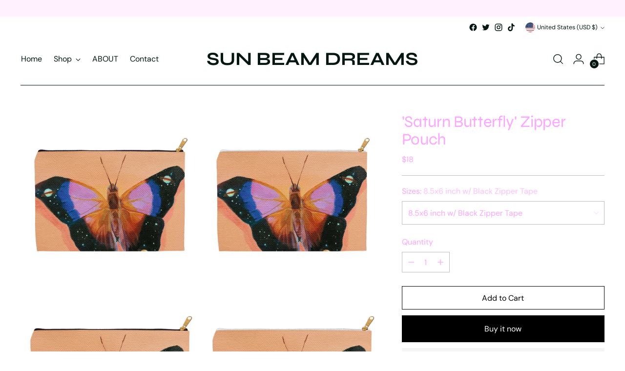

--- FILE ---
content_type: text/html; charset=utf-8
request_url: https://sunbeamdreams.com/apps/layouthub/quickview
body_size: -14
content:
{"quickview":{"add_to_cart":"Add to cart","buy_now":"Buy Now","vendor":"Vendor","type":"Type","sku":"SKU","barcode":"Barcode","instock":"Instock","outstock":"Out stock","availability":"Availability","add_to_wishlist":"Add to wishlist","view_full":"View product detail","quantity":"Quantity"},"money_format":"${{amount_no_decimals}}" }

--- FILE ---
content_type: text/javascript; charset=utf-8
request_url: https://sunbeamdreams.com/products/saturn-butterfly-accessory-pouch-1.js
body_size: 1990
content:
{"id":6857763356836,"title":"'Saturn Butterfly' Zipper Pouch","handle":"saturn-butterfly-accessory-pouch-1","description":"\u003cp\u003e\u003cb\u003eDESCRIPTION\u003c\/b\u003e\u003c\/p\u003e\n\u003cp\u003eFinally! A celestial Saturn butterfly zipper pouch to cradle all of your favorite items like art supplies, lip gloss, gel pens, jewelry, earbuds, etc. With this orange soul-boosting accessory pouch, losing all your everyday essentials to an endless abyss can be a worry of the past.\u003c\/p\u003e\n\u003cp\u003eThis celestial pouch can also be gifted to a friend or loved one for a Birthday or Christmas!\u003c\/p\u003e\n\u003cp\u003eAvailable in two sizes:\u003c\/p\u003e\n\u003cp\u003e\u003cspan\u003e✨\u003c\/span\u003e 8.5 x 6 in\u003c\/p\u003e\n\u003cp\u003e\u003cspan\u003e✨\u003c\/span\u003e 12.5 x 8.5 in\u003c\/p\u003e\n\u003cp\u003e\u003cb\u003eFEATURES\u003c\/b\u003e\u003c\/p\u003e\n\u003cp\u003e\u003cspan\u003e✨\u003c\/span\u003e Gold zipper\u003c\/p\u003e\n\u003cp\u003e\u003cspan\u003e✨\u003c\/span\u003e 100% polyester poplin fabric\u003c\/p\u003e\n\u003cp\u003e\u003cspan\u003e✨\u003c\/span\u003e White or black zipper tape\u003c\/p\u003e\n\u003cp\u003e\u003cspan class=\"Apple-converted-space\"\u003e \u003c\/span\u003e\u003cb\u003eARTWORK NAME\u003c\/b\u003e\u003c\/p\u003e\n\u003cp\u003e'Saturn Butterfly' by Kenna Reid - \u003ca href=\"\/collections\/saturn-butterfly\"\u003e\u003cspan style=\"color: #ffb7e4;\" data-mce-style=\"color: #ffb7e4;\"\u003eView the entire collection\u003c\/span\u003e\u003c\/a\u003e\u003c\/p\u003e\n\u003cp\u003e\u003cb\u003eBONUS\u003c\/b\u003e\u003c\/p\u003e\n\u003cp\u003eMatch with the \u003ca href=\"\/products\/saturn-butterfly-tote-bag\"\u003e\u003cspan style=\"color: #ffb7e4;\" data-mce-style=\"color: #ffb7e4;\"\u003e'Saturn Butterfly' Tote Bag\u003c\/span\u003e\u003c\/a\u003e for a seamless and elevated carrying experience!\u003c\/p\u003e\n\u003cp\u003e\u003cstrong\u003eSHIPPING + DELIVERY\u003c\/strong\u003e\u003c\/p\u003e\n\u003cp\u003eFor info about shipping and delivery times, check out our \u003ca href=\"https:\/\/sunbeamdreams.com\/pages\/shipping-delivery-info\"\u003e\u003cspan\u003edelivery estimates\u003c\/span\u003e\u003c\/a\u003e.\u003c\/p\u003e\n\u003cp\u003e\u003cstrong\u003e\u003cspan class=\"Apple-converted-space\"\u003eADDITIONAL INFO\u003c\/span\u003e\u003c\/strong\u003e\u003c\/p\u003e\n\u003cp\u003ePlease make sure you read over the\u003cspan\u003e\u003ca href=\"https:\/\/sunbeamdreams.com\/pages\/faq-2x4gmc\"\u003e FAQs\u003c\/a\u003e\u003c\/span\u003e and \u003cspan\u003e\u003ca href=\"https:\/\/sunbeamdreams.com\/pages\/return-policy\"\u003ereturn policy\u003c\/a\u003e\u003c\/span\u003e before purchasing. If you have any additional questions, send a message via the chat or send an email to \u003ca href=\"mailto:sunbeamdreams@gmail.com\" target=\"_blank\"\u003e\u003cspan style=\"color: #ffb7e4;\"\u003esunbeammerch@gmail.com\u003c\/span\u003e \u003c\/a\u003e✨.\u003c\/p\u003e\n\u003cp\u003e\u003cb\u003eCARE INSTRUCTIONS\u003c\/b\u003e\u003c\/p\u003e\n\u003cp\u003eMachine wash on cold, no bleach. Tumble dry on low. Do not iron or dry clean.\u003c\/p\u003e","published_at":"2021-07-29T11:49:41-05:00","created_at":"2021-07-29T11:49:41-05:00","vendor":"Sun Beam Dreams","type":"Bags","tags":["Bag","Bags","butterflies","butterfly","Galaxy","orange","Pouch","Pouches","saturn"],"price":1800,"price_min":1800,"price_max":2500,"available":true,"price_varies":true,"compare_at_price":null,"compare_at_price_min":0,"compare_at_price_max":0,"compare_at_price_varies":false,"variants":[{"id":40517008720036,"title":"8.5x6 inch w\/ Black Zipper Tape","option1":"8.5x6 inch w\/ Black Zipper Tape","option2":null,"option3":null,"sku":"AccessoryPouch-85x6-BlackZipper-20210729114829430","requires_shipping":true,"taxable":true,"featured_image":{"id":30288762405028,"product_id":6857763356836,"position":5,"created_at":"2021-07-29T11:49:50-05:00","updated_at":"2021-07-29T11:49:50-05:00","alt":"generated-preview-0","width":1024,"height":1024,"src":"https:\/\/cdn.shopify.com\/s\/files\/1\/0584\/1013\/9812\/products\/5eb04159727ed4423ba72beb0ad91ec7_e8453791-ac60-46fc-964c-756d37611071.png?v=1627577390","variant_ids":[40517008720036]},"available":true,"name":"'Saturn Butterfly' Zipper Pouch - 8.5x6 inch w\/ Black Zipper Tape","public_title":"8.5x6 inch w\/ Black Zipper Tape","options":["8.5x6 inch w\/ Black Zipper Tape"],"price":1800,"weight":0,"compare_at_price":null,"inventory_management":null,"barcode":null,"featured_media":{"alt":"generated-preview-0","id":22634208297124,"position":5,"preview_image":{"aspect_ratio":1.0,"height":1024,"width":1024,"src":"https:\/\/cdn.shopify.com\/s\/files\/1\/0584\/1013\/9812\/products\/5eb04159727ed4423ba72beb0ad91ec7_e8453791-ac60-46fc-964c-756d37611071.png?v=1627577390"}},"requires_selling_plan":false,"selling_plan_allocations":[]},{"id":40517008752804,"title":"8.5x6 inch w\/ White Zipper Tape","option1":"8.5x6 inch w\/ White Zipper Tape","option2":null,"option3":null,"sku":"AccessoryPouch-85x6-20210729114829430","requires_shipping":true,"taxable":true,"featured_image":{"id":30288762634404,"product_id":6857763356836,"position":6,"created_at":"2021-07-29T11:49:52-05:00","updated_at":"2021-07-29T11:49:52-05:00","alt":"generated-preview-1","width":1024,"height":1024,"src":"https:\/\/cdn.shopify.com\/s\/files\/1\/0584\/1013\/9812\/products\/ca135e1b62b83cc8cac3766dd6c482ef_7098f15b-7d6d-4d9f-9e45-f30ec2d0bae4.png?v=1627577392","variant_ids":[40517008752804]},"available":true,"name":"'Saturn Butterfly' Zipper Pouch - 8.5x6 inch w\/ White Zipper Tape","public_title":"8.5x6 inch w\/ White Zipper Tape","options":["8.5x6 inch w\/ White Zipper Tape"],"price":1800,"weight":0,"compare_at_price":null,"inventory_management":null,"barcode":null,"featured_media":{"alt":"generated-preview-1","id":22634208526500,"position":6,"preview_image":{"aspect_ratio":1.0,"height":1024,"width":1024,"src":"https:\/\/cdn.shopify.com\/s\/files\/1\/0584\/1013\/9812\/products\/ca135e1b62b83cc8cac3766dd6c482ef_7098f15b-7d6d-4d9f-9e45-f30ec2d0bae4.png?v=1627577392"}},"requires_selling_plan":false,"selling_plan_allocations":[]},{"id":40517008785572,"title":"12.5x8.5 inch w\/ Black Zipper Tape","option1":"12.5x8.5 inch w\/ Black Zipper Tape","option2":null,"option3":null,"sku":"AccessoryPouch-125x85-BlackZipper-20210729114829430","requires_shipping":true,"taxable":true,"featured_image":{"id":30288762929316,"product_id":6857763356836,"position":7,"created_at":"2021-07-29T11:49:53-05:00","updated_at":"2021-07-29T11:49:53-05:00","alt":"generated-preview-2","width":1024,"height":1024,"src":"https:\/\/cdn.shopify.com\/s\/files\/1\/0584\/1013\/9812\/products\/4626131345af8ab26a4c397159f3cee5_2897f486-36e9-4a12-8210-54ac2bf4543f.png?v=1627577393","variant_ids":[40517008785572]},"available":true,"name":"'Saturn Butterfly' Zipper Pouch - 12.5x8.5 inch w\/ Black Zipper Tape","public_title":"12.5x8.5 inch w\/ Black Zipper Tape","options":["12.5x8.5 inch w\/ Black Zipper Tape"],"price":2500,"weight":0,"compare_at_price":null,"inventory_management":null,"barcode":null,"featured_media":{"alt":"generated-preview-2","id":22634208821412,"position":7,"preview_image":{"aspect_ratio":1.0,"height":1024,"width":1024,"src":"https:\/\/cdn.shopify.com\/s\/files\/1\/0584\/1013\/9812\/products\/4626131345af8ab26a4c397159f3cee5_2897f486-36e9-4a12-8210-54ac2bf4543f.png?v=1627577393"}},"requires_selling_plan":false,"selling_plan_allocations":[]},{"id":40517008818340,"title":"12.5x8.5 inch w\/ White Zipper Tape","option1":"12.5x8.5 inch w\/ White Zipper Tape","option2":null,"option3":null,"sku":"AccessoryPouch-125x85-20210729114829430","requires_shipping":true,"taxable":true,"featured_image":{"id":30288763158692,"product_id":6857763356836,"position":8,"created_at":"2021-07-29T11:49:55-05:00","updated_at":"2021-07-29T11:49:55-05:00","alt":"generated-preview-3","width":1024,"height":1024,"src":"https:\/\/cdn.shopify.com\/s\/files\/1\/0584\/1013\/9812\/products\/0016964ec52a03cfc5b04d0e8b7ac600_d2e868f9-b1ed-4ad3-85e8-4068b31f7c97.png?v=1627577395","variant_ids":[40517008818340]},"available":true,"name":"'Saturn Butterfly' Zipper Pouch - 12.5x8.5 inch w\/ White Zipper Tape","public_title":"12.5x8.5 inch w\/ White Zipper Tape","options":["12.5x8.5 inch w\/ White Zipper Tape"],"price":2500,"weight":0,"compare_at_price":null,"inventory_management":null,"barcode":null,"featured_media":{"alt":"generated-preview-3","id":22634209050788,"position":8,"preview_image":{"aspect_ratio":1.0,"height":1024,"width":1024,"src":"https:\/\/cdn.shopify.com\/s\/files\/1\/0584\/1013\/9812\/products\/0016964ec52a03cfc5b04d0e8b7ac600_d2e868f9-b1ed-4ad3-85e8-4068b31f7c97.png?v=1627577395"}},"requires_selling_plan":false,"selling_plan_allocations":[]}],"images":["\/\/cdn.shopify.com\/s\/files\/1\/0584\/1013\/9812\/products\/5eb04159727ed4423ba72beb0ad91ec7.png?v=1627577384","\/\/cdn.shopify.com\/s\/files\/1\/0584\/1013\/9812\/products\/ca135e1b62b83cc8cac3766dd6c482ef.png?v=1627577385","\/\/cdn.shopify.com\/s\/files\/1\/0584\/1013\/9812\/products\/4626131345af8ab26a4c397159f3cee5.png?v=1627577387","\/\/cdn.shopify.com\/s\/files\/1\/0584\/1013\/9812\/products\/0016964ec52a03cfc5b04d0e8b7ac600.png?v=1627577388","\/\/cdn.shopify.com\/s\/files\/1\/0584\/1013\/9812\/products\/5eb04159727ed4423ba72beb0ad91ec7_e8453791-ac60-46fc-964c-756d37611071.png?v=1627577390","\/\/cdn.shopify.com\/s\/files\/1\/0584\/1013\/9812\/products\/ca135e1b62b83cc8cac3766dd6c482ef_7098f15b-7d6d-4d9f-9e45-f30ec2d0bae4.png?v=1627577392","\/\/cdn.shopify.com\/s\/files\/1\/0584\/1013\/9812\/products\/4626131345af8ab26a4c397159f3cee5_2897f486-36e9-4a12-8210-54ac2bf4543f.png?v=1627577393","\/\/cdn.shopify.com\/s\/files\/1\/0584\/1013\/9812\/products\/0016964ec52a03cfc5b04d0e8b7ac600_d2e868f9-b1ed-4ad3-85e8-4068b31f7c97.png?v=1627577395"],"featured_image":"\/\/cdn.shopify.com\/s\/files\/1\/0584\/1013\/9812\/products\/5eb04159727ed4423ba72beb0ad91ec7.png?v=1627577384","options":[{"name":"Sizes","position":1,"values":["8.5x6 inch w\/ Black Zipper Tape","8.5x6 inch w\/ White Zipper Tape","12.5x8.5 inch w\/ Black Zipper Tape","12.5x8.5 inch w\/ White Zipper Tape"]}],"url":"\/products\/saturn-butterfly-accessory-pouch-1","media":[{"alt":null,"id":22634207674532,"position":1,"preview_image":{"aspect_ratio":1.0,"height":1024,"width":1024,"src":"https:\/\/cdn.shopify.com\/s\/files\/1\/0584\/1013\/9812\/products\/5eb04159727ed4423ba72beb0ad91ec7.png?v=1627577384"},"aspect_ratio":1.0,"height":1024,"media_type":"image","src":"https:\/\/cdn.shopify.com\/s\/files\/1\/0584\/1013\/9812\/products\/5eb04159727ed4423ba72beb0ad91ec7.png?v=1627577384","width":1024},{"alt":null,"id":22634207838372,"position":2,"preview_image":{"aspect_ratio":1.0,"height":1024,"width":1024,"src":"https:\/\/cdn.shopify.com\/s\/files\/1\/0584\/1013\/9812\/products\/ca135e1b62b83cc8cac3766dd6c482ef.png?v=1627577385"},"aspect_ratio":1.0,"height":1024,"media_type":"image","src":"https:\/\/cdn.shopify.com\/s\/files\/1\/0584\/1013\/9812\/products\/ca135e1b62b83cc8cac3766dd6c482ef.png?v=1627577385","width":1024},{"alt":null,"id":22634207936676,"position":3,"preview_image":{"aspect_ratio":1.0,"height":1024,"width":1024,"src":"https:\/\/cdn.shopify.com\/s\/files\/1\/0584\/1013\/9812\/products\/4626131345af8ab26a4c397159f3cee5.png?v=1627577387"},"aspect_ratio":1.0,"height":1024,"media_type":"image","src":"https:\/\/cdn.shopify.com\/s\/files\/1\/0584\/1013\/9812\/products\/4626131345af8ab26a4c397159f3cee5.png?v=1627577387","width":1024},{"alt":null,"id":22634208264356,"position":4,"preview_image":{"aspect_ratio":1.0,"height":1024,"width":1024,"src":"https:\/\/cdn.shopify.com\/s\/files\/1\/0584\/1013\/9812\/products\/0016964ec52a03cfc5b04d0e8b7ac600.png?v=1627577388"},"aspect_ratio":1.0,"height":1024,"media_type":"image","src":"https:\/\/cdn.shopify.com\/s\/files\/1\/0584\/1013\/9812\/products\/0016964ec52a03cfc5b04d0e8b7ac600.png?v=1627577388","width":1024},{"alt":"generated-preview-0","id":22634208297124,"position":5,"preview_image":{"aspect_ratio":1.0,"height":1024,"width":1024,"src":"https:\/\/cdn.shopify.com\/s\/files\/1\/0584\/1013\/9812\/products\/5eb04159727ed4423ba72beb0ad91ec7_e8453791-ac60-46fc-964c-756d37611071.png?v=1627577390"},"aspect_ratio":1.0,"height":1024,"media_type":"image","src":"https:\/\/cdn.shopify.com\/s\/files\/1\/0584\/1013\/9812\/products\/5eb04159727ed4423ba72beb0ad91ec7_e8453791-ac60-46fc-964c-756d37611071.png?v=1627577390","width":1024},{"alt":"generated-preview-1","id":22634208526500,"position":6,"preview_image":{"aspect_ratio":1.0,"height":1024,"width":1024,"src":"https:\/\/cdn.shopify.com\/s\/files\/1\/0584\/1013\/9812\/products\/ca135e1b62b83cc8cac3766dd6c482ef_7098f15b-7d6d-4d9f-9e45-f30ec2d0bae4.png?v=1627577392"},"aspect_ratio":1.0,"height":1024,"media_type":"image","src":"https:\/\/cdn.shopify.com\/s\/files\/1\/0584\/1013\/9812\/products\/ca135e1b62b83cc8cac3766dd6c482ef_7098f15b-7d6d-4d9f-9e45-f30ec2d0bae4.png?v=1627577392","width":1024},{"alt":"generated-preview-2","id":22634208821412,"position":7,"preview_image":{"aspect_ratio":1.0,"height":1024,"width":1024,"src":"https:\/\/cdn.shopify.com\/s\/files\/1\/0584\/1013\/9812\/products\/4626131345af8ab26a4c397159f3cee5_2897f486-36e9-4a12-8210-54ac2bf4543f.png?v=1627577393"},"aspect_ratio":1.0,"height":1024,"media_type":"image","src":"https:\/\/cdn.shopify.com\/s\/files\/1\/0584\/1013\/9812\/products\/4626131345af8ab26a4c397159f3cee5_2897f486-36e9-4a12-8210-54ac2bf4543f.png?v=1627577393","width":1024},{"alt":"generated-preview-3","id":22634209050788,"position":8,"preview_image":{"aspect_ratio":1.0,"height":1024,"width":1024,"src":"https:\/\/cdn.shopify.com\/s\/files\/1\/0584\/1013\/9812\/products\/0016964ec52a03cfc5b04d0e8b7ac600_d2e868f9-b1ed-4ad3-85e8-4068b31f7c97.png?v=1627577395"},"aspect_ratio":1.0,"height":1024,"media_type":"image","src":"https:\/\/cdn.shopify.com\/s\/files\/1\/0584\/1013\/9812\/products\/0016964ec52a03cfc5b04d0e8b7ac600_d2e868f9-b1ed-4ad3-85e8-4068b31f7c97.png?v=1627577395","width":1024}],"requires_selling_plan":false,"selling_plan_groups":[]}